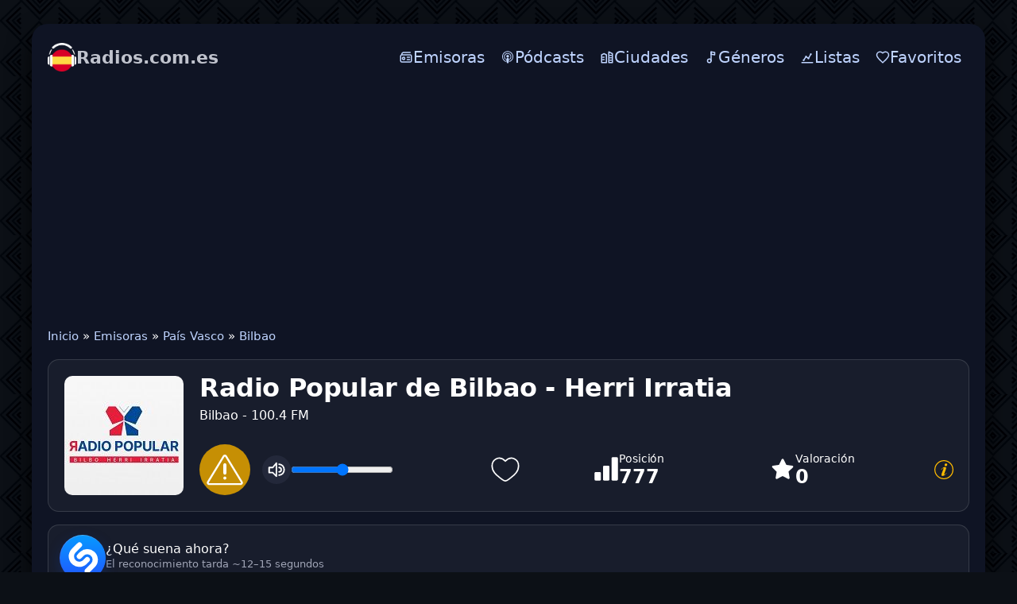

--- FILE ---
content_type: text/html; charset=utf-8
request_url: https://radios.com.es/731-radio-popular-de-bilbao-herri-irratia.html
body_size: 16233
content:
<!DOCTYPE html>
<html lang="es">
<head>
<meta charset="utf-8">
<meta name="viewport" content="width=device-width, initial-scale=1.0, minimum-scale=0.5, user-scalable=yes" />
<link rel="preconnect" href="https://pagead2.googlesyndication.com" crossorigin>
<link rel="dns-prefetch" href="https://pagead2.googlesyndication.com">
<title>Escucha Radio Popular de Bilbao - Herri Irratia en Directo</title>
<meta name="description" content="Escuchar Radio Popular de Bilbao - Herri Irratia Bilbao 100.4 FM en vivo en línea. El canal transmite las 24 horas del día con excelente calidad.">
<link rel="canonical" href="https://radios.com.es/731-radio-popular-de-bilbao-herri-irratia.html">
<meta property="twitter:card" content="summary">
<meta property="twitter:title" content="Escucha Radio Popular de Bilbao - Herri Irratia en Directo">
<meta property="og:type" content="music.radio_station">
<meta property="og:site_name" content="Radios.com.es">
<meta property="og:title" content="Escucha Radio Popular de Bilbao - Herri Irratia en Directo">


<script type="application/ld+json">{"@context":"https://schema.org","@graph":[{"@type":"BreadcrumbList","@context":"https://schema.org/","itemListElement":[{"@type":"ListItem","position":1,"item":{"@id":"https://radios.com.es/","name":"Inicio"}},{"@type":"ListItem","position":2,"item":{"@id":"https://radios.com.es/radio/","name":"Emisoras"}},{"@type":"ListItem","position":3,"item":{"@id":"https://radios.com.es/radio/pv/","name":"País Vasco"}},{"@type":"ListItem","position":4,"item":{"@id":"https://radios.com.es/radio/pv/bilbao/","name":"Bilbao"}}]}]}</script>
<link rel="icon" href="/templates/es/images/icon.png" type="image/png">
<link rel="stylesheet" href="/templates/es/css/styles.css" />

</head>
<body>
	<div class="wrap">	
		<div class="wrap-main wrap-center">
<header class="header">
  <a href="/" class="logo" title="Radios.com.es"><img class="logo-mark" src="/templates/es/images/logo.png" width="36" height="36" alt="Radios.com.es" decoding="async" fetchpriority="high"><span class="wordmark"><span class="brand">Radios.com.es</span></span></a>
  <button class="hamburger" id="menu-toggle" aria-controls="top-menu" aria-expanded="false" aria-label="Menú" type="button"><span class="burger-bar"></span></button>
  <nav>
    <ul class="top-menu" id="top-menu">
      <li><a href="/radio/"><svg class="icon" viewBox="0 0 24 24" xmlns="http://www.w3.org/2000/svg" fill="none"><path d="M19 4H9C8.07 4 7.605 4 7.224 4.102 C6.188 4.38 5.38 5.188 5.102 6.224C5 6.605 5 7.089 5 8.019M5 8.019C5.314 8 5.702 8 6.2 8H17.8C18.92 8 19.48 8 19.908 8.218C20.284 8.41 20.59 8.716 20.782 9.092C21 9.52 21 10.08 21 11.2V16.8C21 17.92 21 18.48 20.782 18.908C20.59 19.284 20.284 19.59 19.908 19.782C19.48 20 18.92 20 17.8 20H6.2C5.08 20 4.52 20 4.092 19.782C3.716 19.59 3.41 19.284 3.218 18.908C3 18.48 3 17.92 3 16.8V11.2C3 10.08 3 9.52 3.218 9.092C3.41 8.716 3.716 8.41 4.092 8.218C4.33 8.097 4.608 8.043 5 8.019ZM14 12H18M14 16H18M10 14C10 15.105 9.105 16 8 16C6.895 16 6 15.105 6 14C6 12.895 6.895 12 8 12C9.105 12 10 12.895 10 14Z" stroke="currentColor" stroke-width="2" stroke-linecap="round" stroke-linejoin="round"/></svg><span>Emisoras</span></a></li>
      <li><a href="/podcasts/"><svg class="icon" viewBox="0 0 14 14" xmlns="http://www.w3.org/2000/svg" fill="none"><path d="m 6.965013,13 c 0,0 1.3165205,0 1.3165205,-3.8970612 0,-0.725511 -0.5900092,-1.31652 -1.3165205,-1.31652 -0.7265114,0 -1.3170206,0.591009 -1.3170206,1.31652 C 5.6479924,13 6.965013,13 6.965013,13 Z m 1.6150252,-1.328021 c 0.057501,-0.223503 0.1025016,-0.448007 0.1375021,-0.67551 l 0.026501,-0.180003 c 0.057501,-0.025 0.1150018,-0.049 0.1730027,-0.075 0.9140142,-0.414007 1.683527,-1.1215182 2.174035,-1.9965312 0.223503,-0.401507 0.388506,-0.835014 0.486507,-1.286021 0.113502,-0.504007 0.142502,-1.029516 0.083,-1.544024 -0.0525,-0.481507 -0.180503,-0.952015 -0.385007,-1.393521 -0.232502,-0.51951 -0.555507,-0.993017 -0.962014,-1.392023 C 9.8995588,2.7158388 9.4100512,2.3768338 8.8760428,2.1433298 8.3270342,1.8953268 7.7245248,1.7673248 7.1160153,1.7523238 c -0.6100095,-0.015 -1.219019,0.083 -1.7910279,0.301505 -0.5490086,0.209503 -1.0530165,0.518508 -1.4895233,0.917014 -0.4135065,0.376006 -0.767012,0.835013 -1.023016,1.339021 -0.2185034,0.429007 -0.3680057,0.888014 -0.451007,1.361522 -0.083001,0.489507 -0.083001,0.993015 -0.008,1.490023 0.067501,0.436007 0.1955031,0.865013 0.384006,1.27152 0.444007,0.940514 1.1965187,1.7220272 2.1290333,2.1970342 0.1130018,0.052 0.2255035,0.105002 0.3460054,0.157002 0.0075,0.0605 0.023,0.128002 0.03,0.196003 0.037501,0.219004 0.083001,0.444507 0.1355021,0.662511 C 5.174985,11.577478 4.9714818,11.501977 4.7759788,11.411475 3.699962,10.923468 2.7899478,10.080454 2.2254389,9.0344378 1.9694349,8.5609308 1.7889321,8.0569228 1.6764304,7.5294148 1.5479284,6.9504058 1.525428,6.3408958 1.6014292,5.7463868 c 0.075001,-0.556009 0.2330036,-1.105518 0.4665073,-1.610025 0.2780043,-0.59401 0.6695104,-1.143018 1.1355177,-1.602025 0.4580072,-0.458008 1.0300161,-0.842014 1.6550259,-1.105518 0.6515101,-0.273504 1.3515211,-0.420006 2.0555321,-0.428506 0.706011,-0.0075 1.412022,0.120001 2.0695323,0.379005 0.6330099,0.249004 1.2170195,0.61901 1.7150265,1.083017 0.482508,0.447507 0.880014,0.981016 1.173019,1.569525 0.248004,0.496508 0.421006,1.038016 0.504008,1.587525 0.09,0.572009 0.09,1.158518 -0.008,1.723027 -0.083,0.526508 -0.256004,1.045516 -0.489508,1.526523 -0.526508,1.061017 -1.399522,1.9340312 -2.4600387,2.4610392 -0.2635041,0.128002 -0.5420085,0.240504 -0.8275129,0.330505 l -0.0105,0.0115 z m 0.2600041,-2.1475332 0.005,-0.235004 c 0,-0.158002 0,-0.316005 -0.023,-0.471507 -0.0075,-0.0605 -0.0225,-0.113002 -0.037501,-0.173003 0.2785043,-0.225504 0.511508,-0.511508 0.6845107,-0.835013 0.128002,-0.240504 0.2255035,-0.504008 0.2785043,-0.775512 0.060501,-0.301005 0.075001,-0.61651 0.030501,-0.932515 C 9.7410563,5.8233878 9.6645551,5.5528838 9.5525534,5.2968798 9.4100512,4.9888748 9.2140481,4.7028698 8.9735443,4.4618668 8.7250405,4.2213628 8.4465361,4.0258598 8.1305312,3.8823578 7.7845258,3.7323548 7.4080199,3.6423538 7.032014,3.6343538 c -0.3760059,-0.0075 -0.7600119,0.0605 -1.1135174,0.196003 -0.3160049,0.128002 -0.6095095,0.308505 -0.8650135,0.541508 -0.256504,0.233004 -0.4670073,0.504008 -0.6175096,0.812013 -0.128502,0.248004 -0.2180034,0.512008 -0.2710043,0.790012 -0.052501,0.286005 -0.059501,0.579509 -0.0225,0.865014 0.037501,0.278504 0.1130017,0.549508 0.2255035,0.804512 0.1730027,0.384006 0.4285067,0.722512 0.7450116,1.001016 l -0.045501,0.203003 c -0.03,0.158003 -0.0225,0.308505 -0.0225,0.473508 l 0,0.211003 C 4.5179747,9.2089408 4.0814679,8.7419328 3.7884634,8.2004248 3.6149606,7.8919198 3.4949588,7.5609148 3.4269577,7.2144098 3.3439564,6.8304038 3.3294562,6.4323968 3.381957,6.0408908 c 0.045001,-0.353505 0.1430022,-0.699511 0.2860045,-1.016016 0.1730027,-0.390506 0.4285067,-0.752011 0.7295114,-1.060516 0.3085048,-0.308505 0.6695104,-0.556509 1.0605165,-0.729512 0.4365068,-0.195503 0.9100142,-0.301004 1.3845217,-0.316004 0.4820075,-0.008 0.963515,0.075 1.4065219,0.248503 0.4065064,0.157503 0.7755121,0.390507 1.0985172,0.684011 0.3155049,0.293505 0.5870091,0.63901 0.7820118,1.023516 0.158003,0.316005 0.278505,0.65451 0.339006,1.000516 0.0605,0.361505 0.075,0.729511 0.0225,1.091017 -0.045,0.353505 -0.142502,0.699511 -0.294005,1.023016 -0.2930041,0.65501 -0.797012,1.219019 -1.4140216,1.588025 l 0.057001,-0.053 z M 6.965013,4.7368708 c 0.7325114,0 1.3270207,0.594009 1.3270207,1.328021 0,0.736511 -0.5945093,1.33102 -1.3270207,1.33102 -0.7335115,0 -1.3275208,-0.594509 -1.3275208,-1.32402 0,-0.729512 0.5940093,-1.324521 1.3275208,-1.324521 l 0,-0.0105 z" fill="currentColor"/></svg><span>Pódcasts</span></a></li>
      <li><a href="/ciudades.html"><svg class="icon" viewBox="0 0 24 24" aria-hidden="true"><path d="M3 21V8l4-2 4 2v13H3z" fill="none" stroke="currentColor" stroke-width="2" stroke-linejoin="round"/><path d="M15 21V3l6 3v15h-6z" fill="none" stroke="currentColor" stroke-width="2" stroke-linejoin="round"/><path d="M5 12h2M5 16h2M17 9h2M17 13h2M17 17h2" fill="none" stroke="currentColor" stroke-width="2" stroke-linecap="round"/></svg><span>Ciudades</span></a></li>
      <li><a href="/tags/"><svg class="icon" viewBox="0 0 24 24" fill="none"><circle cx="9" cy="18" r="3" stroke="currentColor" stroke-width="2" stroke-linecap="round" stroke-linejoin="round"/><path d="M12 18V3" stroke="currentColor" stroke-width="2" stroke-linecap="round" stroke-linejoin="round"/><path d="M12 3L18 4V8L12 7V3Z" stroke="currentColor" stroke-width="2" stroke-linecap="round" stroke-linejoin="round"/></svg><span>Géneros</span></a></li>
      <li><a href="/charts.html"><svg class="icon" viewBox="0 0 24 24" aria-hidden="true"><path d="M3 21h18" fill="none" stroke="currentColor" stroke-width="2" stroke-linecap="round"/><path d="M6 17l4-6 4 3 4-7" fill="none" stroke="currentColor" stroke-width="2" stroke-linecap="round" stroke-linejoin="round"/><circle cx="6" cy="17" r="1.5" fill="currentColor"/><circle cx="10" cy="11" r="1.5" fill="currentColor"/><circle cx="14" cy="14" r="1.5" fill="currentColor"/><circle cx="18" cy="7" r="1.5" fill="currentColor"/></svg><span>Listas</span></a></li>
      <li><a href="/favorites/"><svg class="icon" viewBox="0 0 24 24" xmlns="http://www.w3.org/2000/svg" fill="none"><path d="M12,21 L10.55,19.705 C5.4,15.124 2,12.103 2,8.395 C2,5.374 4.42,3 7.5,3 C9.24,3 10.91,3.795 12,5.05 C13.09,3.795 14.76,3 16.5,3 C19.58,3 22,5.374 22,8.395 C22,12.103 18.6,15.124 13.45,19.715 L12,21 Z" stroke="currentColor" stroke-width="2" stroke-linecap="round" stroke-linejoin="round"/></svg><span>Favoritos</span></a></li>
    </ul>
  </nav>
</header>
<div class="mobs">
			<ins class="adsbygoogle"
     style="display:block"
     data-ad-client="ca-pub-7162162110778663"
     data-ad-slot="7321628883"
     data-ad-format="auto"
     data-full-width-responsive="false"></ins>
<script>
     (adsbygoogle = window.adsbygoogle || []).push({});
</script>
</div>	
<main class="cols">
  <div class="speedbar nowrap">
	<a href="https://radios.com.es/">Inicio</a> » <a href="https://radios.com.es/radio/">Emisoras</a> » <a href="https://radios.com.es/radio/pv/">País Vasco</a> » <a href="https://radios.com.es/radio/pv/bilbao/">Bilbao</a>
</div>
  
  
  
  
  
  <div id="dle-content"><div class="intro-p with-favorite-btn">
							<div class="intro-p__img">
								<img src="/uploads/img/radio-popular-de-bilbao-herri-irratia.jpg" alt="Radio Popular de Bilbao - Herri Irratia" data-name="station-image" width="150" height="150" loading="eager" fetchpriority="high">							
							</div>

				
<div class="rp intro-p__media" data-mp3="https://stream.mediasector.es/listen/radio_popular/radiopopular.mp3" data-hls="">
  <div class="rp__btns">
    <button class="rp__play" id="btnPlay" aria-label="Play" type="button">  <svg class="rp__icon" width="28" height="28" viewBox="0 0 24 24" aria-hidden="true">
    <path d="M8 5v14l11-7z"></path>
  </svg>
  <span class="rp__btnspinner" hidden></span>
  <svg class="rp__icon rp__icon--error" viewBox="0 0 1024 1024" aria-hidden="true" hidden>
    <path d="M520.741 163.801a10.234 10.234 0 00-3.406-3.406c-4.827-2.946-11.129-1.421-14.075 3.406L80.258 856.874a10.236 10.236 0 00-1.499 5.335c0 5.655 4.585 10.24 10.24 10.24h846.004c1.882 0 3.728-.519 5.335-1.499 4.827-2.946 6.352-9.248 3.406-14.075L520.742 163.802zm43.703-26.674L987.446 830.2c17.678 28.964 8.528 66.774-20.436 84.452a61.445 61.445 0 01-32.008 8.996H88.998c-33.932 0-61.44-27.508-61.44-61.44a61.445 61.445 0 018.996-32.008l423.002-693.073c17.678-28.964 55.488-38.113 84.452-20.436a61.438 61.438 0 0120.436 20.436zM512 778.24c22.622 0 40.96-18.338 40.96-40.96s-18.338-40.96-40.96-40.96-40.96 18.338-40.96 40.96 18.338 40.96 40.96 40.96zm0-440.32c-22.622 0-40.96 18.338-40.96 40.96v225.28c0 22.622 18.338 40.96 40.96 40.96s40.96-18.338 40.96-40.96V378.88c0-22.622-18.338-40.96-40.96-40.96z"/>
  </svg>
  </button>
    
    <button class="rp__pause" aria-label="Pause" type="button" title="Pause" hidden><svg class="rp__icon" viewBox="0 0 24 24" aria-hidden="true">
  <path fill="white" d="M6 5h4v14H6zM14 5h4v14h-4z"/>
</svg>
</button>
<button class="rp__mute" aria-pressed="false" aria-label="Mute" title="Mute">
  <svg class="rp__icon" viewBox="0 0 24 24" aria-hidden="true">
    <polygon class="rp__speaker" fill="none" stroke="white" stroke-linecap="round" stroke-linejoin="round" stroke-width="2"
      points="2.9 9 6.9 9 11.9 3 11.9 21 6.9 16 1.9 16 1.9 9 2.9 9" />
    <path class="rp__wave1" d="M15.5,19.5a7.3,7.3,0,0,0,7-7.5,7.3,7.3,0,0,0-7-7.5"
      fill="none" stroke="white" stroke-linecap="round" stroke-linejoin="round" stroke-width="2" />
    <path class="rp__wave2" d="M15.5,15a3,3,0,0,0,0-6"
      fill="none" stroke="white" stroke-linecap="round" stroke-linejoin="round" stroke-width="2" />
    <line class="rp__slash" x1="3" y1="3" x2="21" y2="21"
      stroke="white" stroke-width="2.4" stroke-linecap="round" opacity="0" />
  </svg>
</button>
    <input class="rp__vol" type="range" min="0" max="1" step="0.01" value="1" aria-label="Volume">
  </div>
  <audio class="rp__audio" preload="none" playsinline></audio>
  
  							<div class="intro-p__button">
					            	<a href="#" class="favmod js-favmod" data-id="731" title="Favoriten">
						            	<svg width="40px" height="40px" viewBox="0 0 24 24" fill="transparent" stroke="#fff">
										<path d="M2 9.1371C2 14 6.01943 16.5914 8.96173 18.9109C10 19.7294 11 20.5 12 20.5C13 20.5 14 19.7294 15.0383 18.9109C17.9806 16.5914 22 14 22 9.1371C22 4.27416 16.4998 0.825464 12 5.50063C7.50016 0.825464 2 4.27416 2 9.1371Z"/>
										</svg>
						            </a>
					 </div>
</div>
	


								<div class="intro-p__title" data-station-id="731">
							
									<h1 data-name="station-title" style="margin-bottom:5px">Radio Popular de Bilbao - Herri Irratia </h1> 
							<span>Bilbao - 100.4 FM</span> 
						
							</div>
							<div class="intro-p__rating">
								<div class="holder-block">
									<div class="holder-block__content">
										<div class="rating-box">
											<div class="rating-box__icon">
												<svg width="32" height="32" viewBox="0 0 32 32" fill="#fff"><path d="M18.6667 12H13.3334C12.9798 12 12.6406 12.1405 12.3906 12.3905C12.1405 12.6406 12 12.9797 12 13.3333V29.3333C12 29.6869 12.1405 30.0261 12.3906 30.2761C12.6406 30.5262 12.9798 30.6666 13.3334 30.6666H18.6667C19.0203 30.6666 19.3595 30.5262 19.6095 30.2761C19.8596 30.0261 20 29.6869 20 29.3333V13.3333C20 12.9797 19.8596 12.6406 19.6095 12.3905C19.3595 12.1405 19.0203 12 18.6667 12ZM29.3334 1.33331H24C23.6464 1.33331 23.3073 1.47379 23.0572 1.72384C22.8072 1.97389 22.6667 2.31302 22.6667 2.66665V29.3333C22.6667 29.6869 22.8072 30.0261 23.0572 30.2761C23.3073 30.5262 23.6464 30.6666 24 30.6666H29.3334C29.687 30.6666 30.0261 30.5262 30.2762 30.2761C30.5262 30.0261 30.6667 29.6869 30.6667 29.3333V2.66665C30.6667 2.31302 30.5262 1.97389 30.2762 1.72384C30.0261 1.47379 29.687 1.33331 29.3334 1.33331ZM8.00004 20H2.66671C2.31309 20 1.97395 20.1405 1.7239 20.3905C1.47385 20.6406 1.33337 20.9797 1.33337 21.3333V29.3333C1.33337 29.6869 1.47385 30.0261 1.7239 30.2761C1.97395 30.5262 2.31309 30.6666 2.66671 30.6666H8.00004C8.35366 30.6666 8.6928 30.5262 8.94285 30.2761C9.1929 30.0261 9.33337 29.6869 9.33337 29.3333V21.3333C9.33337 20.9797 9.1929 20.6406 8.94285 20.3905C8.6928 20.1405 8.35366 20 8.00004 20Z"/></svg>
											</div>
											<div class="rating-box__content">
												<div class="rating-box__caption">Posición</div>
												<div class="rating-box__value" data-name="listening-position-value">777</div>
											</div>
										</div>
										
										<div class="rating-box">
											<div class="rating-box__icon">
												<svg width="32" height="32" viewBox="0 0 32 32" fill="#fff"><path d="M29.3333 13.4667C29.4666 12.8 28.9333 12 28.2666 12L20.6666 10.9333L17.2 4C17.0666 3.73333 16.9333 3.6 16.6666 3.46667C16 3.06667 15.2 3.33333 14.8 4L11.4666 10.9333L3.86663 12C3.46663 12 3.19996 12.1333 3.06663 12.4C2.53329 12.9333 2.53329 13.7333 3.06663 14.2667L8.53329 19.6L7.19996 27.2C7.19996 27.4667 7.19996 27.7333 7.33329 28C7.73329 28.6667 8.53329 28.9333 9.19996 28.5333L16 24.9333L22.8 28.5333C22.9333 28.6667 23.2 28.6667 23.4666 28.6667C23.6 28.6667 23.6 28.6667 23.7333 28.6667C24.4 28.5333 24.9333 27.8667 24.8 27.0667L23.4666 19.4667L28.9333 14.1333C29.2 14 29.3333 13.7333 29.3333 13.4667Z"/></svg>
											</div>
											<div class="rating-box__content">
												<div class="rating-box__caption">Valoración</div>
												<div class="rating-box__value" data-name="listening-rating-value">0</div>
											</div>
										</div>
									</div>

<div class="holder-block__item">
  <a href="#" class="button-modal js-modal-target" title="Close">
    <svg width="24" height="24" viewBox="0 0 1920 1920" fill="currentColor" aria-hidden="true">
      <path d="M960 0c530.193 0 960 429.807 960 960s-429.807 960-960 960S0 1490.193 0 960 429.807 0 960 0Zm0 101.053c-474.384 0-858.947 384.563-858.947 858.947S485.616 1818.947 960 1818.947 1818.947 1434.384 1818.947 960 1434.384 101.053 960 101.053Zm-42.074 626.795c-85.075 39.632-157.432 107.975-229.844 207.898-10.327 14.249-10.744 22.907-.135 30.565 7.458 5.384 11.792 3.662 22.656-7.928 1.453-1.562 1.453-1.562 2.94-3.174 9.391-10.17 16.956-18.8 33.115-37.565 53.392-62.005 79.472-87.526 120.003-110.867 35.075-20.198 65.9 9.485 60.03 47.471-1.647 10.664-4.483 18.534-11.791 35.432-2.907 6.722-4.133 9.646-5.496 13.23-13.173 34.63-24.269 63.518-47.519 123.85l-1.112 2.886c-7.03 18.242-7.03 18.242-14.053 36.48-30.45 79.138-48.927 127.666-67.991 178.988l-1.118 3.008a10180.575 10180.575 0 0 0-10.189 27.469c-21.844 59.238-34.337 97.729-43.838 138.668-1.484 6.37-1.484 6.37-2.988 12.845-5.353 23.158-8.218 38.081-9.82 53.42-2.77 26.522-.543 48.24 7.792 66.493 9.432 20.655 29.697 35.43 52.819 38.786 38.518 5.592 75.683 5.194 107.515-2.048 17.914-4.073 35.638-9.405 53.03-15.942 50.352-18.932 98.861-48.472 145.846-87.52 41.11-34.26 80.008-76 120.788-127.872 3.555-4.492 3.555-4.492 7.098-8.976 12.318-15.707 18.352-25.908 20.605-36.683 2.45-11.698-7.439-23.554-15.343-19.587-3.907 1.96-7.993 6.018-14.22 13.872-4.454 5.715-6.875 8.77-9.298 11.514-9.671 10.95-19.883 22.157-30.947 33.998-18.241 19.513-36.775 38.608-63.656 65.789-13.69 13.844-30.908 25.947-49.42 35.046-29.63 14.559-56.358-3.792-53.148-36.635 2.118-21.681 7.37-44.096 15.224-65.767 17.156-47.367 31.183-85.659 62.216-170.048 13.459-36.6 19.27-52.41 26.528-72.201 21.518-58.652 38.696-105.868 55.04-151.425 20.19-56.275 31.596-98.224 36.877-141.543 3.987-32.673-5.103-63.922-25.834-85.405-22.986-23.816-55.68-34.787-96.399-34.305-45.053.535-97.607 15.256-145.963 37.783Zm308.381-388.422c-80.963-31.5-178.114 22.616-194.382 108.33-11.795 62.124 11.412 115.76 58.78 138.225 93.898 44.531 206.587-26.823 206.592-130.826.005-57.855-24.705-97.718-70.99-115.729Z" fill-rule="evenodd"/>
    </svg>
  </a>
</div>

								</div>
							</div>
						</div>
						<!-- INTRO end -->
									 <div class="shz-line" id="shz">
  <button class="shz-btn" id="shz-btn" type="button" title="Identificar canción (~15 segundos)">
    <img src="/uploads/Shazam_icon.svg" alt="Shazam" class="shz-ico" loading="lazy">
    <span class="shz-ring" aria-hidden="true"></span>
  </button>
  <div class="shz-res" id="shz-res">
    <img class="shz-cover" id="shz-cover" alt="Cover">
    <div class="shz-meta">
      <div class="shz-track" id="shz-track">¿Qué suena ahora?</div>
      <div class="shz-album" id="shz-album">El reconocimiento tarda ~12–15 segundos</div>
      <div class="shz-links" id="shz-links"></div>
    </div>
  </div>
</div>

<script type="module">
(function () {
  const SHZ_TOKEN = "eyJ0cyI6MTc2OTU1MDI1NSwiaXAiOiIzLjEzMS45NS4yMDIiLCJ1YSI6IjM0MDQ3NzJjOTc1NWM0ODI0YzEwNjhjZDI0YzdiODAzZjA0ZGRmYTgifQ.-sVkL1hG2xPKZ1ZwLdkuD_LukQUirliS48KJlZ0I-2M";

  const btn   = document.getElementById('shz-btn');
  const cover = document.getElementById('shz-cover');
  const track = document.getElementById('shz-track');
  const album = document.getElementById('shz-album');
  const links = document.getElementById('shz-links');

  if (!btn || !track || !album || !links || !cover) return; // quietly exit if something is missing

  const COOLDOWN = 45_000;
  const LS_KEY   = 'shz_last_ts';
  let cdTimer = null;

  function setCooldown(ms) {
    btn.disabled = true;
    const t0 = Date.now();
    clearInterval(cdTimer);
    cdTimer = setInterval(() => {
      const left = Math.max(0, ms - (Date.now() - t0));
      if (left <= 0) {
        clearInterval(cdTimer);
        cdTimer = null;
        album.textContent = 'Recognition takes ~12–15 seconds';
        btn.disabled = false;
        return;
      }
      album.textContent = `Por favor, espera… (${Math.ceil(left / 1000)}s)`;
    }, 250);
  }

  (function resumeCooldownOnLoad() {
    const last = parseInt(localStorage.getItem(LS_KEY) || '0', 10);
    const left = COOLDOWN - (Date.now() - last);
    if (left > 0) setCooldown(left);
  })();

  function getStationImage(){
    const im = document.querySelector('img[data-name="station-image"]');
    if (!im) return '';
    const src = im.getAttribute('src') || '';
    if (!src) return '';
    try { return new URL(src, location.origin).href; } catch(e){ return src; }
  }

  function getCanonicalUrl(){
    const link = document.querySelector('link[rel="canonical"]');
    return link && link.href ? link.href : '';
  }

  function getPostId(){
    const el = document.getElementById('post_id');
    const v  = el ? (el.value || '').trim() : '';
    return v;
  }

  async function identify() {
    const last  = parseInt(localStorage.getItem(LS_KEY) || '0', 10);
    const delta = Date.now() - last;
    if (delta < COOLDOWN) {
      setCooldown(COOLDOWN - delta);
      return;
    }

    btn.classList.add('is-loading'); btn.disabled = true;
    track.textContent = 'Identificando canción…';
    album.textContent = 'Por favor, espera (~12–15 segundos).';
    cover.style.display = 'none';
    cover.classList.remove('fade-in');
    links.innerHTML = '';

    const params = new URLSearchParams();
    const can  = getCanonicalUrl();
    const simg = getStationImage();
    const id   = getPostId();

    if (can)  params.set('station_url', can);
    if (simg) params.set('station_image', simg);
    if (id)   params.set('id', id);

    params.set('no_cache', '1');
    params.set('_t', String(Date.now()));
    params.set('token', SHZ_TOKEN);

    try {
      const r = await fetch('/shazam/acrcloud.php?' + params.toString(), {
        cache: 'no-store',
        headers: { 'X-Requested-With': 'XMLHttpRequest', 'X-SHZ-Token': SHZ_TOKEN }
      });
      const txt = await r.text();
      let j = null; try { j = JSON.parse(txt); } catch(_) {}

      if (!j) {
        track.textContent = 'Respuesta del servidor no válida.';
        album.textContent = '';
        return;
      }

      if (j.status === 'ok') {
        if (j.image) {
          cover.src = j.image;
          cover.style.display = 'block';
          requestAnimationFrame(() => cover.classList.add('fade-in'));
        } else {
          cover.style.display = 'none';
          cover.classList.remove('fade-in');
        }

        track.textContent = `${j.artist || '—'} — ${j.title || '—'}`;
        album.textContent = j.album ? j.album : '';
        links.innerHTML   = '';

        const isNarrow     = window.matchMedia('(max-width:560px)').matches;
        const labelApple   = 'Apple';
        const labelSpotify = 'Spotify';
        const labelYT      = isNarrow ? 'YT Music' : 'YouTube';

        if (j.apple) {
          links.insertAdjacentHTML('beforeend',
            `<a class="shz-pill" href="${j.apple}" target="_blank" rel="noopener">
               <img src="/uploads/apple-music.svg" alt="" class="shz-ico-sm">${labelApple}
             </a>`);
        }
        if (j.spotify) {
          links.insertAdjacentHTML('beforeend',
            `<a class="shz-pill" href="${j.spotify}" target="_blank" rel="noopener">
               <img src="/uploads/spotify.svg" alt="" class="shz-ico-sm">${labelSpotify}
             </a>`);
        }
        if (j.youtube_music) {
          links.insertAdjacentHTML('beforeend',
            `<a class="shz-pill" href="${j.youtube_music}" target="_blank" rel="noopener">
               <img src="/uploads/youtube-music.svg" alt="" class="shz-ico-sm">${labelYT}
             </a>`);
        }

        localStorage.setItem(LS_KEY, String(Date.now()));
        setCooldown(COOLDOWN);
      } else {
        track.textContent = j.message || 'No se pudo reconocer.';
        album.textContent = '';
        cover.style.display = 'none';
        cover.classList.remove('fade-in');

        if ((j.message || '').match(/(too often|zu oft|слишком часто|45)/i)) {
          localStorage.setItem(LS_KEY, String(Date.now()));
          setCooldown(COOLDOWN);
        }
      }
    } catch (e) {
      track.textContent = 'Error de red.';
      album.textContent = '';
      cover.style.display = 'none';
      cover.classList.remove('fade-in');
    } finally {
      btn.classList.remove('is-loading');
      if (!cdTimer) btn.disabled = false;
    }
  }

  btn.addEventListener('click', identify);
})();
</script>
							
<h2>Lista de reproducción: Radio Popular de Bilbao - Herri Irratia</h2><div class="shz-wrap">  <div class="shz-list" id="playlist-radio">    <div class="shz-row">      <div class="shz-track">        <img class="cover" src="/uploads/img/radio-popular-de-bilbao-herri-irratia.jpg" loading="lazy" decoding="async" alt="Athletic Beti Zurekin - Fernando Valsega y Kevin Doyle" title="Athletic Beti Zurekin - Fernando Valsega y Kevin Doyle">        <div class="track-wrap">          <div class="tmeta">            <div class="tmain">Fernando Valsega y Kevin Doyle</div>            <div class="talbum">Athletic Beti Zurekin</div>          </div>        </div>      </div>      <div class="shz-plays">        <span class="aktuell now">ahora</span>      </div>    </div>    <div class="shz-row">      <div class="shz-track">        <img class="cover" src="/uploads/img/radio-popular-de-bilbao-herri-irratia.jpg" loading="lazy" decoding="async" alt="EgunOff Magazine - Cris Maestro, Leire Argandoña y May Madrazo" title="EgunOff Magazine - Cris Maestro, Leire Argandoña y May Madrazo">        <div class="track-wrap">          <div class="tmeta">            <div class="tmain">Cris Maestro, Leire Argandoña y May Madrazo</div>            <div class="talbum">EgunOff Magazine</div>          </div>        </div>      </div>      <div class="shz-plays">        <span class="time-in">18:02</span>      </div>    </div>    <div class="shz-row">      <div class="shz-track">        <img class="cover" src="/uploads/img/radio-popular-de-bilbao-herri-irratia.jpg" loading="lazy" decoding="async" alt="La Traviata - Margarita Lorenzo de Reizabal" title="La Traviata - Margarita Lorenzo de Reizabal">        <div class="track-wrap">          <div class="tmeta">            <div class="tmain">Margarita Lorenzo de Reizabal</div>            <div class="talbum">La Traviata</div>          </div>        </div>      </div>      <div class="shz-plays">        <span class="time-in">17:02</span>      </div>    </div>    <div class="shz-row">      <div class="shz-track">        <img class="cover" src="/uploads/img/radio-popular-de-bilbao-herri-irratia.jpg" loading="lazy" decoding="async" alt="Es Posible - Juanma Jubera" title="Es Posible - Juanma Jubera">        <div class="track-wrap">          <div class="tmeta">            <div class="tmain">Juanma Jubera</div>            <div class="talbum">Es Posible</div>          </div>        </div>      </div>      <div class="shz-plays">        <span class="time-in">16:02</span>      </div>    </div>    <div class="shz-row">      <div class="shz-track">        <img class="cover" src="/uploads/img/radio-popular-de-bilbao-herri-irratia.jpg" loading="lazy" decoding="async" alt="Hirukoa Bizkaian - José Luis Blanco &quot;Whiteman&quot;" title="Hirukoa Bizkaian - José Luis Blanco &quot;Whiteman&quot;">        <div class="track-wrap">          <div class="tmeta">            <div class="tmain">José Luis Blanco &quot;Whiteman&quot;</div>            <div class="talbum">Hirukoa Bizkaian</div>          </div>        </div>      </div>      <div class="shz-plays">        <span class="time-in">15:02</span>      </div>    </div>    <div class="shz-row">      <div class="shz-track">        <img class="cover" src="/uploads/img/radio-popular-de-bilbao-herri-irratia.jpg" loading="lazy" decoding="async" alt="La Gabarra - Raúl Jiménez y Fernando Mendikoa" title="La Gabarra - Raúl Jiménez y Fernando Mendikoa">        <div class="track-wrap">          <div class="tmeta">            <div class="tmain">Raúl Jiménez y Fernando Mendikoa</div>            <div class="talbum">La Gabarra</div>          </div>        </div>      </div>      <div class="shz-plays">        <span class="time-in">14:02</span>      </div>    </div>    <div class="shz-row">      <div class="shz-track">        <img class="cover" src="/uploads/img/radio-popular-de-bilbao-herri-irratia.jpg" loading="lazy" decoding="async" alt="Oye Cómo Va - Raúl Jiménez, Fernando Mendikoa y J.L. Blanco" title="Oye Cómo Va - Raúl Jiménez, Fernando Mendikoa y J.L. Blanco">        <div class="track-wrap">          <div class="tmeta">            <div class="tmain">Raúl Jiménez, Fernando Mendikoa y J.L. Blanco</div>            <div class="talbum">Oye Cómo Va</div>          </div>        </div>      </div>      <div class="shz-plays">        <span class="time-in">13:32</span>      </div>    </div>    <div class="shz-row">      <div class="shz-track">        <img class="cover" src="/uploads/img/radio-popular-de-bilbao-herri-irratia.jpg" loading="lazy" decoding="async" alt="Euskadin Gaur - Juanma Jubera" title="Euskadin Gaur - Juanma Jubera">        <div class="track-wrap">          <div class="tmeta">            <div class="tmain">Juanma Jubera</div>            <div class="talbum">Euskadin Gaur</div>          </div>        </div>      </div>      <div class="shz-plays">        <span class="time-in">13:02</span>      </div>    </div>    <div class="shz-row">      <div class="shz-track">        <img class="cover" src="/uploads/img/radio-popular-de-bilbao-herri-irratia.jpg" loading="lazy" decoding="async" alt="EgunOn Magazine - Cris Maestro, Leire Argandoña y May Madrazo" title="EgunOn Magazine - Cris Maestro, Leire Argandoña y May Madrazo">        <div class="track-wrap">          <div class="tmeta">            <div class="tmain">Cris Maestro, Leire Argandoña y May Madrazo</div>            <div class="talbum">EgunOn Magazine</div>          </div>        </div>      </div>      <div class="shz-plays">        <span class="time-in">10:01</span>      </div>    </div>    <div class="shz-row">      <div class="shz-track">        <img class="cover" src="/uploads/img/radio-popular-de-bilbao-herri-irratia.jpg" loading="lazy" decoding="async" alt="EgunOn Bizkaia - Beñat Gutiérrez, Esti Ortega y Dani Guerreiro" title="EgunOn Bizkaia - Beñat Gutiérrez, Esti Ortega y Dani Guerreiro">        <div class="track-wrap">          <div class="tmeta">            <div class="tmain">Beñat Gutiérrez, Esti Ortega y Dani Guerreiro</div>            <div class="talbum">EgunOn Bizkaia</div>          </div>        </div>      </div>      <div class="shz-plays">        <span class="time-in">06:02</span>      </div>    </div>  </div></div>

			  <ul class="stations__list">
    <li class="station">
  <a class="station__link" href="https://radios.com.es/1357-cadena-cope.html" title="Cadena COPE - Soria">
    <img
      src="/uploads/img/cadena-cope.png"
      alt="Cadena COPE - Soria"
      width="150" height="150"
      loading="lazy" decoding="async">
    <span class="station__title">Cadena COPE - Soria</span>
  </a>
</li><li class="station">
  <a class="station__link" href="https://radios.com.es/1639-europa-fm.html" title="Europa FM - Huelva">
    <img
      src="/uploads/img/europa-fm.jpg"
      alt="Europa FM - Huelva"
      width="150" height="150"
      loading="lazy" decoding="async">
    <span class="station__title">Europa FM - Huelva</span>
  </a>
</li><li class="station">
  <a class="station__link" href="https://radios.com.es/342-radio-rinconada.html" title="Radio Rinconada">
    <img
      src="/uploads/img/radio-rinconada.jpg"
      alt="Radio Rinconada"
      width="150" height="150"
      loading="lazy" decoding="async">
    <span class="station__title">Radio Rinconada</span>
  </a>
</li><li class="station">
  <a class="station__link" href="https://radios.com.es/666-cadena-cope.html" title="Cadena COPE - Murcia">
    <img
      src="/uploads/img/cadena-cope.png"
      alt="Cadena COPE - Murcia"
      width="150" height="150"
      loading="lazy" decoding="async">
    <span class="station__title">Cadena COPE - Murcia</span>
  </a>
</li><li class="station">
  <a class="station__link" href="https://radios.com.es/1684-splash-love.html" title="Splash Love">
    <img
      src="/uploads/img/splash-love.jpg"
      alt="Splash Love"
      width="150" height="150"
      loading="lazy" decoding="async">
    <span class="station__title">Splash Love</span>
  </a>
</li><li class="station">
  <a class="station__link" href="https://radios.com.es/1906-bikini-fm-gandia-la-safor.html" title="Bikini FM Gandia (La Safor)">
    <img
      src="/uploads/img/bikini-fm.png"
      alt="Bikini FM Gandia (La Safor)"
      width="150" height="150"
      loading="lazy" decoding="async">
    <span class="station__title">Bikini FM Gandia (La Safor)</span>
  </a>
</li><li class="station">
  <a class="station__link" href="https://radios.com.es/186-caribe-fm.html" title="Caribe FM">
    <img
      src="/uploads/img/caribe-fm.png"
      alt="Caribe FM"
      width="150" height="150"
      loading="lazy" decoding="async">
    <span class="station__title">Caribe FM</span>
  </a>
</li><li class="station">
  <a class="station__link" href="https://radios.com.es/1034-radio-val-de-santo-domingo.html" title="Radio Val de Santo Domingo">
    <img
      src="/uploads/img/radio-val-de-santo-domingo.jpg"
      alt="Radio Val de Santo Domingo"
      width="150" height="150"
      loading="lazy" decoding="async">
    <span class="station__title">Radio Val de Santo Domingo</span>
  </a>
</li><li class="station">
  <a class="station__link" href="https://radios.com.es/1583-villar-vivo-radio.html" title="Villar Vivo Radio">
    <img
      src="/uploads/img/villar-vivo-radio.png"
      alt="Villar Vivo Radio"
      width="150" height="150"
      loading="lazy" decoding="async">
    <span class="station__title">Villar Vivo Radio</span>
  </a>
</li><li class="station">
  <a class="station__link" href="https://radios.com.es/559-onda-cadiz-radio.html" title="Onda Cadiz Radio">
    <img
      src="/uploads/img/onda-cadiz-radio.png"
      alt="Onda Cadiz Radio"
      width="150" height="150"
      loading="lazy" decoding="async">
    <span class="station__title">Onda Cadiz Radio</span>
  </a>
</li><li class="station">
  <a class="station__link" href="https://radios.com.es/1013-radio-ujo.html" title="Radio Ujo">
    <img
      src="/uploads/img/radio-ujo.jpg"
      alt="Radio Ujo"
      width="150" height="150"
      loading="lazy" decoding="async">
    <span class="station__title">Radio Ujo</span>
  </a>
</li><li class="station">
  <a class="station__link" href="https://radios.com.es/56-radio-esport.html" title="Radio Esport">
    <img
      src="/uploads/img/radio-esport.jpg"
      alt="Radio Esport"
      width="150" height="150"
      loading="lazy" decoding="async">
    <span class="station__title">Radio Esport</span>
  </a>
</li><li class="station">
  <a class="station__link" href="https://radios.com.es/6374-onda-del-plata.html" title="Onda del Plata">
    <img
      src="/uploads/img/onda-del-plata.png"
      alt="Onda del Plata"
      width="150" height="150"
      loading="lazy" decoding="async">
    <span class="station__title">Onda del Plata</span>
  </a>
</li><li class="station">
  <a class="station__link" href="https://radios.com.es/57-radio-mi-amigo.html" title="Radio Mi Amigo">
    <img
      src="/uploads/img/radio-mi-amigo.png"
      alt="Radio Mi Amigo"
      width="150" height="150"
      loading="lazy" decoding="async">
    <span class="station__title">Radio Mi Amigo</span>
  </a>
</li><li class="station">
  <a class="station__link" href="https://radios.com.es/3309-loca-urban-la-mancha.html" title="Loca Urban La Mancha">
    <img
      src="/uploads/img/loca-urban-la-mancha.png"
      alt="Loca Urban La Mancha"
      width="150" height="150"
      loading="lazy" decoding="async">
    <span class="station__title">Loca Urban La Mancha</span>
  </a>
</li><li class="station">
  <a class="station__link" href="https://radios.com.es/327-cadena-energia.html" title="Cadena Energia Almería">
    <img
      src="/uploads/img/cadena-energia.png"
      alt="Cadena Energia Almería"
      width="150" height="150"
      loading="lazy" decoding="async">
    <span class="station__title">Cadena Energia Almería</span>
  </a>
</li><li class="station">
  <a class="station__link" href="https://radios.com.es/1354-ser-cuenca.html" title="Cadena SER Cuenca">
    <img
      src="/uploads/img/cadena-ser.png"
      alt="Cadena SER Cuenca"
      width="150" height="150"
      loading="lazy" decoding="async">
    <span class="station__title">Cadena SER Cuenca</span>
  </a>
</li><li class="station">
  <a class="station__link" href="https://radios.com.es/697-radio-alcoy.html" title="Cadena SER - Radio Alcoy">
    <img
      src="/uploads/img/cadena-ser.png"
      alt="Cadena SER - Radio Alcoy"
      width="150" height="150"
      loading="lazy" decoding="async">
    <span class="station__title">Cadena SER - Radio Alcoy</span>
  </a>
</li>
  </ul>
<h2>Acerca de la emisora</h2>
								


  <dl class="facts__list">
    <div class="facts__row">
      <dt class="facts__term">Género</dt>
      <dd class="facts__desc"><a href="https://radios.com.es/tags/deportes/">Deportes</a>, <a href="https://radios.com.es/tags/conversacion/">Conversacion</a>, <a href="https://radios.com.es/tags/noticias/">Noticias</a></dd>
    </div>

    <div class="facts__row">
      <dt class="facts__term">Ciudad</dt>
      <dd class="facts__desc">Bilbao</dd>
    </div>

    
    <div class="facts__row">
      <dt class="facts__term">Frecuencia</dt>
      <dd class="facts__desc">100.4 FM</dd>
    </div>
    

    

    
    <div class="facts__row">
      <dt class="facts__term">Idioma</dt>
      <dd class="facts__desc">Español</dd>
    </div>
    
  </dl>

							<!-- Item 3 start -->
	
	

<h2>Contactos</h2>
<dl class="facts__list">

  
  <div class="facts__row">
    <dt class="facts__term">Dirección</dt>
    <dd class="facts__desc">Alameda Mazarredo 47, 7ª, Bilbao, Spain</dd>
  </div>
  

  
  <div class="facts__row">
    <dt class="facts__term">Teléfono</dt>
    <dd class="facts__desc">+34 944 23 92 00</dd>
  </div>
  

  
  <div class="facts__row">
    <dt class="facts__term">Email</dt>
    <dd class="facts__desc">oyentes@radiopopular.com</dd>
  </div>
  

  
  <div class="facts__row">
    <dt class="facts__term">Sitio web</dt>
    <dd class="facts__desc">
      <a href="https://radiopopular.com/" rel="nofollow noopener" target="_blank">https://radiopopular.com/</a>
    </dd>
  </div>
  

  <div class="facts__row">
    <dt class="facts__term">Redes sociales</dt>
    <dd class="facts__desc">
      <a class="pill" href="https://www.facebook.com/herriirratia/" rel="nofollow noopener" target="_blank"><img class="pill-ico" src="/templates/es/images/facebook.svg" width="16" height="16" decoding="async" loading="lazy" alt="Facebook" title="Facebook"><span class="pill-text">Facebook</span></a>
      <a class="pill" href="https://twitter.com/radiopopular" rel="nofollow noopener" target="_blank"><img class="pill-ico" src="/templates/es/images/twitter.svg" width="16" height="16" decoding="async" loading="lazy" alt="Twitter" title="Twitter"><span class="pill-text">Twitter</span></a>
      <a class="pill" href="https://www.instagram.com/herriirratia/" rel="nofollow noopener" target="_blank"><img class="pill-ico" src="/templates/es/images/instagram.svg" width="16" height="16" decoding="async" loading="lazy" alt="Instagram" title="Instagram"><span class="pill-text">Instagram</span></a>
      <a class="pill" href="https://www.youtube.com/@RadioPopularHerriIrratia" rel="nofollow noopener" target="_blank"><img class="pill-ico" src="/templates/es/images/youtube.svg" width="16" height="16" decoding="async" loading="lazy" alt="Youtube" title="Youtube"><span class="pill-text">YouTube</span></a>
      
      
      
    </dd>
  </div>
</dl>


				 	 
		<p>
Si encuentras información incorrecta o faltante sobre una emisora,  
o si el stream no funciona, por favor contáctanos a través de la  
<a href="https://radios.com.es/index.php?do=feedback">página de contacto</a>.  
Esto nos ayuda a mantener la plataforma actualizada y a solucionar los problemas rápidamente.
</p>


	

		


<!-- MODAL start -->
<div class="modal-p-wrap js-modal-p">
  <div class="modal-p">
    <div class="modal-p__close">
      <button type="button" class="modal-p-btn-close">
        <svg width="18" height="18" viewBox="0 0 18 18" fill="currentColor">
          <path d="M10.0575 8.99989L14.7825 4.2824C14.9237 4.14117 15.003 3.94962 15.003 3.74989C15.003 3.55017 14.9237 3.35862 14.7825 3.21739C14.6412 3.07617 14.4497 2.99683 14.25 2.99683C14.0502 2.99683 13.8587 3.07617 13.7175 3.21739L8.99995 7.9424L4.28245 3.21739C4.14123 3.07617 3.94968 2.99683 3.74995 2.99683C3.55023 2.99683 3.35868 3.07617 3.21745 3.21739C3.07623 3.35862 2.99689 3.55017 2.99689 3.74989C2.99689 3.94962 3.07623 4.14117 3.21745 4.2824L7.94245 8.99989L3.21745 13.7174C3.14716 13.7871 3.09136 13.8701 3.05329 13.9615C3.01521 14.0529 2.99561 14.1509 2.99561 14.2499C2.99561 14.3489 3.01521 14.4469 3.05329 14.5383C3.09136 14.6297 3.14716 14.7127 3.21745 14.7824C3.28718 14.8527 3.37013 14.9085 3.46152 14.9466C3.55292 14.9846 3.65095 15.0042 3.74995 15.0042C3.84896 15.0042 3.94699 14.9846 4.03839 14.9466C4.12978 14.9085 4.21273 14.8527 4.28245 14.7824L8.99995 10.0574L13.7175 14.7824C13.7872 14.8527 13.8701 14.9085 13.9615 14.9466C14.0529 14.9846 14.1509 15.0042 14.25 15.0042C14.349 15.0042 14.447 14.9846 14.5384 14.9466C14.6298 14.9085 14.7127 14.8527 14.7825 14.7824C14.8527 14.7127 14.9085 14.6297 14.9466 14.5383C14.9847 14.4469 15.0043 14.3489 15.0043 14.2499C15.0043 14.1509 14.9847 14.0529 14.9466 13.9615C14.9085 13.8701 14.8527 13.7871 14.7825 13.7174L10.0575 8.99989Z"/>
        </svg>
      </button>
    </div>
    <div class="modal-p__inner">
<h3 style="margin-top:0">¿Cómo se calcula la clasificación?</h3>
<p>Cuantas más personas escuchen la emisora durante los últimos 7 días, más alto aparecerá en el ranking.</p>
<p>Solo se cuentan las reproducciones únicas; recargar la página o pulsar “Reproducir” varias veces no afecta a la clasificación.</p>
    </div>
  </div>
</div>

		<!-- MODAL end -->
<input type="hidden" name="post_id" id="post_id" value="731">

<script type="application/ld+json">
{
  "@context": "https://schema.org",
  "@type": "RadioStation",
  "name": "Radio Popular de Bilbao - Herri Irratia",
  "url": "https://radios.com.es/731-radio-popular-de-bilbao-herri-irratia.html",
  "logo": "https://radios.com.es/uploads/img/radio-popular-de-bilbao-herri-irratia.jpg",
  "image": "https://radios.com.es/uploads/img/radio-popular-de-bilbao-herri-irratia.jpg",
	"description": "Escucha Radio Popular de Bilbao - Herri Irratia 100.4 FM en directo desde Bilbao.",
  "aggregateRating": {
    "@type": "AggregateRating",
    "ratingValue": 3.5,
    "bestRating": 5,
    "ratingCount": 0
  },
  "broadcastFrequency": "100.4 FM",
  "areaServed": {
    "@type": "Place",
    "name": "Bilbao"
  },
  "address": {
    "@type": "PostalAddress",
    "addressLocality": "Bilbao",
    "streetAddress": "Alameda Mazarredo 47, 7ª, Bilbao, Spain"
  },
  "telephone": "+34 944 23 92 00",
  "email": "oyentes@radiopopular.com",
  "sameAs": [
    "https://radios.com.es/731-radio-popular-de-bilbao-herri-irratia.html",
    "https://radiopopular.com/",
    "https://www.facebook.com/herriirratia/",
    "https://twitter.com/radiopopular",
    "https://www.instagram.com/herriirratia/",
    "https://www.youtube.com/@RadioPopularHerriIrratia"
  ]
}
</script>





<script>
(() => {
  const HLS_CDN = 'https://cdn.jsdelivr.net/npm/hls.js@latest';

  const ready = (fn) =>
    (document.readyState !== 'loading') ? fn() : document.addEventListener('DOMContentLoaded', fn);
  const $ = (sel, root=document) => root.querySelector(sel);
  const show = (el, on=true) => el && (el.hidden = !on);
  const isTouch = ('ontouchstart' in window) || (navigator.maxTouchPoints > 0);

  const canNativeHls = () => {
    const v = document.createElement('video');
    return typeof v.canPlayType === 'function' &&
           v.canPlayType('application/vnd.apple.mpegURL') !== '';
  };

  // ===== громкость (память)
  const VOLUME_KEY = 'rp_volume';
  const DEFAULT_VOL = 0.5;
  const getSavedVolume = () => {
    const raw = localStorage.getItem(VOLUME_KEY);
    const v = raw === null ? NaN : parseFloat(raw);
    return Number.isFinite(v) && v >= 0 && v <= 1 ? v : DEFAULT_VOL;
  };
  const saveVolume = (v) => {
    if (Number.isFinite(v)) localStorage.setItem(VOLUME_KEY, String(Math.min(1, Math.max(0, v))));
  };

  // ===== UI
  function renderUI(root, state){
    const play    = $('.rp__play', root);
    const pause   = $('.rp__pause', root);
    const spinBtn = $('.rp__btnspinner', root);
    const errIcon = $('.rp__icon--error', root);

    play?.classList.remove('is-loading','is-error');
    show(spinBtn, false);
    if (errIcon) show(errIcon, false);

    if (state === 'loading'){
      show(play, true); show(pause, false);
      play?.classList.add('is-loading');
      show(spinBtn, true);
      return;
    }
    if (state === 'playing'){
      show(play, false); show(pause, true);
      return;
    }
    if (state === 'error'){
      show(play, true); show(pause, false);
      play?.classList.add('is-error');
      if (errIcon) show(errIcon, true);
      return;
    }
    show(play, true); show(pause, false); 
  }


  const ensureHlsLoaded = (() => {
    let p = null;
    return () => {
      if (window.Hls) return Promise.resolve();
      if (p) return p;
      p = new Promise((res, rej) => {
        const s = document.createElement('script');
        s.src = HLS_CDN; s.async = true;
        s.onload = res; s.onerror = rej;
        document.head.appendChild(s);
      }).catch(()=>{});
      return p;
    };
  })();

  function initOne(root){
    if (root.__inited) return; root.__inited = true;

    const audio = $('.rp__audio', root) || null;
    const video = $('.rp__video', root) || null;
    const btnPlay  = $('.rp__play', root);
    const btnPause = $('.rp__pause', root);
    const btnMute  = $('.rp__mute', root);
    const vol      = $('.rp__vol', root);

    const urlMp3 = (root.dataset.mp3 || '').trim();
    const urlHls = (root.dataset.hls || '').trim();
    root.classList.toggle('rp--mp3', !!urlMp3);
    root.classList.toggle('rp--hls', !!urlHls);


    if (audio){
      audio.preload = 'none';
      audio.setAttribute('playsinline','');
    }
    if (video){
      video.preload = 'none';
      video.setAttribute('playsinline','');
      video.setAttribute('webkit-playsinline','');
    }


    let hls = null;               
    let current = null;            
    let state = 'paused';
    let userPaused = false;
    let needsReloadMp3 = false;    
    let isSrcSwap = false;
    let hangTimer = null;

    const setState = (next) => {
      if (state !== next) {
        state = next;
        renderUI(root, state);
        if (state === 'loading') armHang(8000); else clearHang();
      }
    };
    const clearHang = () => { if (hangTimer) { clearTimeout(hangTimer); hangTimer = null; } };
    const armHang = (ms=8000) => {
      clearHang();
      hangTimer = setTimeout(() => {
        if (state === 'loading' && current && current.readyState < 2) {
          try { current.pause(); } catch(_){}
          setState('error');
        }
      }, ms);
    };

    function bindMediaEvents(el){
      if (!el) return;
      el.addEventListener('loadedmetadata', () => { if (el === current) isSrcSwap = false; });
      el.addEventListener('canplay', () => {
        if (el === current && !userPaused && state === 'loading') {
          const p = el.play();
          if (p && p.catch) p.catch(()=>{});
        }
      });
      el.addEventListener('playing', () => { if (el === current) { isSrcSwap = false; setState('playing'); } });
      el.addEventListener('waiting', () => { if (el === current && !userPaused) setState('loading'); });
      el.addEventListener('stalled',  () => { if (el === current && !userPaused) setState('loading'); });
      el.addEventListener('pause',    () => { if (el === current && !userPaused && state !== 'error') setState('paused'); });
      el.addEventListener('ended',    () => { if (el === current && state !== 'error') setState('paused'); });
      el.addEventListener('error',    () => { if (el === current) setState('error'); });
    }
    bindMediaEvents(audio);
    bindMediaEvents(video);

    function destroyHls(){
      if (hls && window.Hls && hls instanceof window.Hls) {
        try { hls.stopLoad(); hls.detachMedia(); hls.destroy(); } catch(_){}
        hls = null;
      }
    }


    function prepareMp3(isRetry=false){
      if (!audio || !urlMp3) return false;
      current = audio;
      if (isRetry || needsReloadMp3 || state === 'error' || !audio.src){
        const base = urlMp3.split('#')[0];
        const bust = (base.includes('?') ? '&' : '?') + 't=' + Date.now();
        isSrcSwap = true;
        audio.src = isRetry || needsReloadMp3 ? (base + bust) : urlMp3;
        audio.load();
        needsReloadMp3 = false;
      }
      return true;
    }


    async function prepareHls(){
      if (!video || !urlHls) return false;
      current = video;

      if (!/^https:/i.test(urlHls)) { // HTTPS must for мобилки
        setState('error'); return false;
      }

      if (canNativeHls()){
        isSrcSwap = true;
        video.src = urlHls;
        video.load();
        return true;
      }

      await ensureHlsLoaded();
      if (!window.Hls || !window.Hls.isSupported()) { setState('error'); return false; }

      destroyHls();
      hls = new Hls({ enableWorker:true, lowLatencyMode:true });
      hls.attachMedia(video);
      hls.on(Hls.Events.MEDIA_ATTACHED, () => hls.loadSource(urlHls));
      hls.on(Hls.Events.ERROR, (_ev, data) => {
        if (!data?.fatal) { setState('loading'); return; }
        switch (data.type) {
          case Hls.ErrorTypes.NETWORK_ERROR:
            try { hls.startLoad(); } catch(_){}
            break;
          case Hls.ErrorTypes.MEDIA_ERROR:
            try { hls.recoverMediaError(); } catch(_){}
            break;
          default:
            destroyHls();
            setState('error');
        }
      });
      return true;
    }

    async function startPlay(isRetry=false){
      userPaused = false;
      setState('loading');

      try{
        let ok = false;

        if (urlHls && video){
          ok = await prepareHls();
          if (!ok && urlMp3 && audio) ok = prepareMp3(isRetry);
        } else if (urlMp3 && audio){
          ok = prepareMp3(isRetry);
        }

        if (!ok) { setState('error'); return; }

        const v = vol ? +vol.value : getSavedVolume();
        current.volume = Number.isFinite(v) ? v : DEFAULT_VOL;

        await current.play();
        setState('playing');
      } catch {
        setState('error');
      }
    }


    const savedVol = getSavedVolume();
    if (vol) vol.value = savedVol;
    if (audio) audio.volume = savedVol;
    if (video) video.volume = savedVol;

 
    btnPlay?.addEventListener('click', () => startPlay(false));
    btnPause?.addEventListener('click', () => {
      userPaused = true;
      try { current && current.pause(); } catch(_){}
      setState('paused');
      if (current === audio) needsReloadMp3 = true;
      destroyHls();
    });
    btnMute?.addEventListener('click', () => {
      if (!current) return;
      current.muted = !current.muted;
      btnMute?.classList.toggle('is-muted', current.muted);
      btnMute?.setAttribute('aria-pressed', current.muted ? 'true' : 'false');
    });
    vol?.addEventListener('input', e => {
      const v = +e.target.value;
      if (current) current.volume = v;
      saveVolume(v);
      if (btnMute){
        const m = (v === 0);
        btnMute.classList.toggle('is-muted', m);
        btnMute.setAttribute('aria-pressed', m ? 'true' : 'false');
        if (current) current.muted = m;
      }
    });

   
    renderUI(root, state);

  
    if (!isTouch){
      (async () => {
        try{
          let ok = false;
          if (urlHls && video) ok = await prepareHls();
          if (!ok && urlMp3 && audio) ok = prepareMp3(false);
          if (!ok) { setState('error'); return; }
          current.volume = getSavedVolume();
          setState('loading');
          await current.play();
          setState('playing');
        } catch {
          setState('paused');
        }
      })();
    }
  }

  function initAll(){ document.querySelectorAll('.rp').forEach(initOne); }
  ready(initAll);
})();
</script></div>
  
  
  
  <div class="set-box set-box_mt set-box_mb">
    <div class="set-box__main"><div class="set-box__img"><img src="/templates/es/images/logo.png" alt="Radios de España App" loading="lazy" decoding="async"></div>
      <div class="set-box__content"><h2 class="set-box__title">Radios de España App</h2><p>Instala Radios de España gratis en tu smartphone y escucha tus estaciones de radio favoritas en línea.</p></div>
    </div>
    <div class="set-box__aside">
      <div class="set-box__row"><a href="https://play.google.com/store/apps/details?id=com.radoxo.es" target="_blank" class="set-link" title="Google Play"><img src="/templates/es/images/gp.svg" width="149" height="44" alt="Google Play icon" loading="lazy" decoding="async"></a></div>
      <div class="set-box__row"><a href="https://apps.apple.com/es/app/radios-de-espa%C3%B1a-radio-fm/id6502574195" target="_blank" class="set-link" title="App Store"><img src="/templates/es/images/ap.svg" width="132" height="44" alt="App Store icon" loading="lazy" decoding="async"></a></div>
    </div>
  </div>
</main>


<div class="sticky-line is-remove">
  <div class="sticky-line__container">
    <div class="sticky-line__title">Radios de España App</div>
    <div class="sticky-line__group">
      <a href="https://play.google.com/store/apps/details?id=com.radoxo.es" target="_blank" class="set-link" title="Google Play"><img src="/templates/es/images/gp.svg" width="149" height="44" alt="Google Play" loading="lazy" decoding="async"></a>
      <a href="https://apps.apple.com/es/app/radios-de-espa%C3%B1a-radio-fm/id6502574195" target="_blank" class="set-link" title="App Store"><img src="/templates/es/images/ap.svg" width="132" height="44" alt="App Store" loading="lazy" decoding="async"></a>
    </div>
  </div>
  <button class="sticky-line__button js-sticky-remove" type="button" aria-label="Close"><img src="/templates/es/images/remove.svg" width="14" height="14" alt="Close" loading="lazy" decoding="async"></button>
</div>
<footer class="footer fx-row fx-middle">
  <ul class="footer-counter">
	<li><a href="/sobre-nosotros.html">Sobre Nosotros</a></li>
	<li><a href="/faq.html">FAQ</a></li>
    <li><a href="/index.php?do=feedback">Contáctenos</a></li>
    <li><a href="/widgets.html">Widgets</a></li>
    <li><a href="/terminos-y-condiciones-de-uso.html">Términos y Condiciones</a> </li>
   <li> <a href="/politica-de-privacidad.html">Política de privacidad</a></li>
  </ul>
</footer>
<div class="overlay-box for-mobile-menu hidden"></div>
<div class="btn-close for-mobile-menu"><img src="/templates/es/images/btn-close.svg" alt="Close" loading="lazy" decoding="async"></div>
</div>
</div>


<script defer src="/templates/es/js/libs.js"></script>

<script defer src="/templates/es/js/radio.js"></script>




	<script async src="https://pagead2.googlesyndication.com/pagead/js/adsbygoogle.js?client=ca-pub-7162162110778663"
     crossorigin="anonymous"></script>
</body>
</html>

--- FILE ---
content_type: text/html; charset=UTF-8
request_url: https://radios.com.es/engine/ajax/tunzilla_get_playlist.php
body_size: 725
content:
<h2>Lista de reproducción: Radio Popular de Bilbao - Herri Irratia</h2><div class="shz-wrap">  <div class="shz-list" id="playlist-radio">    <div class="shz-row">      <div class="shz-track">        <img class="cover" src="/uploads/img/radio-popular-de-bilbao-herri-irratia.jpg" loading="lazy" decoding="async" alt="Athletic Beti Zurekin - Fernando Valsega y Kevin Doyle" title="Athletic Beti Zurekin - Fernando Valsega y Kevin Doyle">        <div class="track-wrap">          <div class="tmeta">            <div class="tmain">Fernando Valsega y Kevin Doyle</div>            <div class="talbum">Athletic Beti Zurekin</div>          </div>        </div>      </div>      <div class="shz-plays">        <span class="aktuell now">ahora</span>      </div>    </div>    <div class="shz-row">      <div class="shz-track">        <img class="cover" src="/uploads/img/radio-popular-de-bilbao-herri-irratia.jpg" loading="lazy" decoding="async" alt="EgunOff Magazine - Cris Maestro, Leire Argandoña y May Madrazo" title="EgunOff Magazine - Cris Maestro, Leire Argandoña y May Madrazo">        <div class="track-wrap">          <div class="tmeta">            <div class="tmain">Cris Maestro, Leire Argandoña y May Madrazo</div>            <div class="talbum">EgunOff Magazine</div>          </div>        </div>      </div>      <div class="shz-plays">        <span class="time-in">17:02</span>      </div>    </div>    <div class="shz-row">      <div class="shz-track">        <img class="cover" src="/uploads/img/radio-popular-de-bilbao-herri-irratia.jpg" loading="lazy" decoding="async" alt="La Traviata - Margarita Lorenzo de Reizabal" title="La Traviata - Margarita Lorenzo de Reizabal">        <div class="track-wrap">          <div class="tmeta">            <div class="tmain">Margarita Lorenzo de Reizabal</div>            <div class="talbum">La Traviata</div>          </div>        </div>      </div>      <div class="shz-plays">        <span class="time-in">16:02</span>      </div>    </div>    <div class="shz-row">      <div class="shz-track">        <img class="cover" src="/uploads/img/radio-popular-de-bilbao-herri-irratia.jpg" loading="lazy" decoding="async" alt="Es Posible - Juanma Jubera" title="Es Posible - Juanma Jubera">        <div class="track-wrap">          <div class="tmeta">            <div class="tmain">Juanma Jubera</div>            <div class="talbum">Es Posible</div>          </div>        </div>      </div>      <div class="shz-plays">        <span class="time-in">15:02</span>      </div>    </div>    <div class="shz-row">      <div class="shz-track">        <img class="cover" src="/uploads/img/radio-popular-de-bilbao-herri-irratia.jpg" loading="lazy" decoding="async" alt="Hirukoa Bizkaian - José Luis Blanco &quot;Whiteman&quot;" title="Hirukoa Bizkaian - José Luis Blanco &quot;Whiteman&quot;">        <div class="track-wrap">          <div class="tmeta">            <div class="tmain">José Luis Blanco &quot;Whiteman&quot;</div>            <div class="talbum">Hirukoa Bizkaian</div>          </div>        </div>      </div>      <div class="shz-plays">        <span class="time-in">14:02</span>      </div>    </div>    <div class="shz-row">      <div class="shz-track">        <img class="cover" src="/uploads/img/radio-popular-de-bilbao-herri-irratia.jpg" loading="lazy" decoding="async" alt="La Gabarra - Raúl Jiménez y Fernando Mendikoa" title="La Gabarra - Raúl Jiménez y Fernando Mendikoa">        <div class="track-wrap">          <div class="tmeta">            <div class="tmain">Raúl Jiménez y Fernando Mendikoa</div>            <div class="talbum">La Gabarra</div>          </div>        </div>      </div>      <div class="shz-plays">        <span class="time-in">13:02</span>      </div>    </div>    <div class="shz-row">      <div class="shz-track">        <img class="cover" src="/uploads/img/radio-popular-de-bilbao-herri-irratia.jpg" loading="lazy" decoding="async" alt="Oye Cómo Va - Raúl Jiménez, Fernando Mendikoa y J.L. Blanco" title="Oye Cómo Va - Raúl Jiménez, Fernando Mendikoa y J.L. Blanco">        <div class="track-wrap">          <div class="tmeta">            <div class="tmain">Raúl Jiménez, Fernando Mendikoa y J.L. Blanco</div>            <div class="talbum">Oye Cómo Va</div>          </div>        </div>      </div>      <div class="shz-plays">        <span class="time-in">12:32</span>      </div>    </div>    <div class="shz-row">      <div class="shz-track">        <img class="cover" src="/uploads/img/radio-popular-de-bilbao-herri-irratia.jpg" loading="lazy" decoding="async" alt="Euskadin Gaur - Juanma Jubera" title="Euskadin Gaur - Juanma Jubera">        <div class="track-wrap">          <div class="tmeta">            <div class="tmain">Juanma Jubera</div>            <div class="talbum">Euskadin Gaur</div>          </div>        </div>      </div>      <div class="shz-plays">        <span class="time-in">12:02</span>      </div>    </div>    <div class="shz-row">      <div class="shz-track">        <img class="cover" src="/uploads/img/radio-popular-de-bilbao-herri-irratia.jpg" loading="lazy" decoding="async" alt="EgunOn Magazine - Cris Maestro, Leire Argandoña y May Madrazo" title="EgunOn Magazine - Cris Maestro, Leire Argandoña y May Madrazo">        <div class="track-wrap">          <div class="tmeta">            <div class="tmain">Cris Maestro, Leire Argandoña y May Madrazo</div>            <div class="talbum">EgunOn Magazine</div>          </div>        </div>      </div>      <div class="shz-plays">        <span class="time-in">09:01</span>      </div>    </div>    <div class="shz-row">      <div class="shz-track">        <img class="cover" src="/uploads/img/radio-popular-de-bilbao-herri-irratia.jpg" loading="lazy" decoding="async" alt="EgunOn Bizkaia - Beñat Gutiérrez, Esti Ortega y Dani Guerreiro" title="EgunOn Bizkaia - Beñat Gutiérrez, Esti Ortega y Dani Guerreiro">        <div class="track-wrap">          <div class="tmeta">            <div class="tmain">Beñat Gutiérrez, Esti Ortega y Dani Guerreiro</div>            <div class="talbum">EgunOn Bizkaia</div>          </div>        </div>      </div>      <div class="shz-plays">        <span class="time-in">05:02</span>      </div>    </div>  </div></div>

--- FILE ---
content_type: text/html; charset=utf-8
request_url: https://www.google.com/recaptcha/api2/aframe
body_size: 225
content:
<!DOCTYPE HTML><html><head><meta http-equiv="content-type" content="text/html; charset=UTF-8"></head><body><script nonce="OLfmxZ-Ast247y_GzmKNuA">/** Anti-fraud and anti-abuse applications only. See google.com/recaptcha */ try{var clients={'sodar':'https://pagead2.googlesyndication.com/pagead/sodar?'};window.addEventListener("message",function(a){try{if(a.source===window.parent){var b=JSON.parse(a.data);var c=clients[b['id']];if(c){var d=document.createElement('img');d.src=c+b['params']+'&rc='+(localStorage.getItem("rc::a")?sessionStorage.getItem("rc::b"):"");window.document.body.appendChild(d);sessionStorage.setItem("rc::e",parseInt(sessionStorage.getItem("rc::e")||0)+1);localStorage.setItem("rc::h",'1769550257842');}}}catch(b){}});window.parent.postMessage("_grecaptcha_ready", "*");}catch(b){}</script></body></html>

--- FILE ---
content_type: image/svg+xml
request_url: https://radios.com.es/uploads/Shazam_icon.svg
body_size: 638
content:
<svg xmlns="http://www.w3.org/2000/svg" xmlns:xlink="http://www.w3.org/1999/xlink" width="84" height="84.00063" viewBox="0 0 84 84.00063">
  <defs>
    <linearGradient id="linear-gradient" x1="-2482.43666" y1="1511.39875" x2="-2481.43666" y2="1511.39875" gradientTransform="matrix(0, -105.13062, -105.13062, 0, 158936.29443, -260896.11629)" gradientUnits="userSpaceOnUse">
      <stop offset="0" stop-color="#25f"/>
      <stop offset="1" stop-color="#0af"/>
    </linearGradient>
  </defs>
  <g id="Layer_2" data-name="Layer 2">
    <g id="svg3336">
      <g id="g3344">
        <g>
          <path id="path3396" d="M0,42.00063a42.01081,42.01081,0,0,0,42,42h0a42.01081,42.01081,0,0,0,42-42h0a42.01081,42.01081,0,0,0-42-42h0a41.93088,41.93088,0,0,0-42,42" style="fill: url(#linear-gradient)"/>
          <path id="path3408" d="M64.5,57.62563c-4,4.375-11.125,11.25-11.5,11.5a5.0614,5.0614,0,0,1-3.375,1.375,4.87471,4.87471,0,0,1-3.375-8.375c.125-.125,7.25-6.875,11-11a9.98758,9.98758,0,0,0,2.5-7.125,10.12654,10.12654,0,0,0-3.75-7.25c-3-2.5-8.75-3.125-12.375.125-2.125,2-4.75,4.75-4.875,4.875a4.86457,4.86457,0,0,1-7.125-6.625c.125-.125,3-3.25,5.5-5.5a19.49463,19.49463,0,0,1,25.25-.25,20.1616,20.1616,0,0,1,7.125,14,18.76653,18.76653,0,0,1-5,14.25m-29.375.375a19.20239,19.20239,0,0,1-12.5-4.5,20.1616,20.1616,0,0,1-7.125-14,19.43965,19.43965,0,0,1,5-14.25c4-4.375,11.125-11.25,11.5-11.5a4.86216,4.86216,0,1,1,6.75,7c-.125.125-7.25,6.875-11,11a9.98758,9.98758,0,0,0-2.5,7.125,10.12654,10.12654,0,0,0,3.75,7.25c3,2.5,8.75,3.125,12.375-.125,2.125-2,4.75-4.75,4.875-4.875a4.86457,4.86457,0,1,1,7.125,6.625c-.125.125-3,3.25-5.5,5.5a19.20305,19.20305,0,0,1-12.75,4.75" style="fill: #fff"/>
        </g>
      </g>
    </g>
  </g>
</svg>


--- FILE ---
content_type: application/javascript; charset=UTF-8
request_url: https://radios.com.es/templates/es/js/libs.js
body_size: 772
content:
(function(){var _paq=window._paq=window._paq||[];_paq.push(['trackPageView']);_paq.push(['enableLinkTracking']);var u="//radoxo.net/statisticssssssssss/";_paq.push(['setTrackerUrl',u+'matomo.php']);_paq.push(['setSiteId','9']);var d=document,g=d.createElement('script'),s=d.getElementsByTagName('script')[0];g.async=!0;g.src=u+'matomo.js';s.parentNode.insertBefore(g,s)})();document.addEventListener("DOMContentLoaded",function(){const btn=document.getElementById("menu-toggle");const menu=document.getElementById("top-menu");if(!btn||!menu)return;const nav=menu.closest('nav');function setOpen(open){nav.classList.toggle('is-open',open);btn.classList.toggle('is-open',open);btn.setAttribute('aria-expanded',open?'true':'false')}
btn.addEventListener('click',(e)=>{e.preventDefault();setOpen(!nav.classList.contains('is-open'))});document.addEventListener('click',(e)=>{if(!nav.classList.contains('is-open'))return;if(!e.target.closest('nav')&&!e.target.closest('#menu-toggle'))setOpen(!1);});document.addEventListener('keydown',(e)=>{if(e.key==='Escape'&&nav.classList.contains('is-open'))setOpen(!1);});const links=menu.querySelectorAll('a[href]');const cur=location.pathname.toLowerCase().replace(/\/+$/,'');let best=null;links.forEach(a=>{try{const url=new URL(a.getAttribute('href'),location.origin);const path=url.pathname.toLowerCase().replace(/\/+$/,'');const match=(cur===path)||(path&&cur.startsWith(path));if(match&&(!best||path.length>best.path))best={el:a,path}}catch(_){}});if(best){best.el.classList.add('active');best.el.setAttribute('aria-current','page')}});document.addEventListener("DOMContentLoaded",function(){const stickyLine=document.querySelector(".sticky-line");const removeButton=document.querySelector(".js-sticky-remove");if(!stickyLine||!removeButton)return;if(localStorage.getItem("stickyLineRemoved")==="true"){stickyLine.classList.add("is-remove")}else{stickyLine.classList.remove("is-remove")}
removeButton.addEventListener("click",function(){stickyLine.classList.add("is-remove");localStorage.setItem("stickyLineRemoved","true")})})